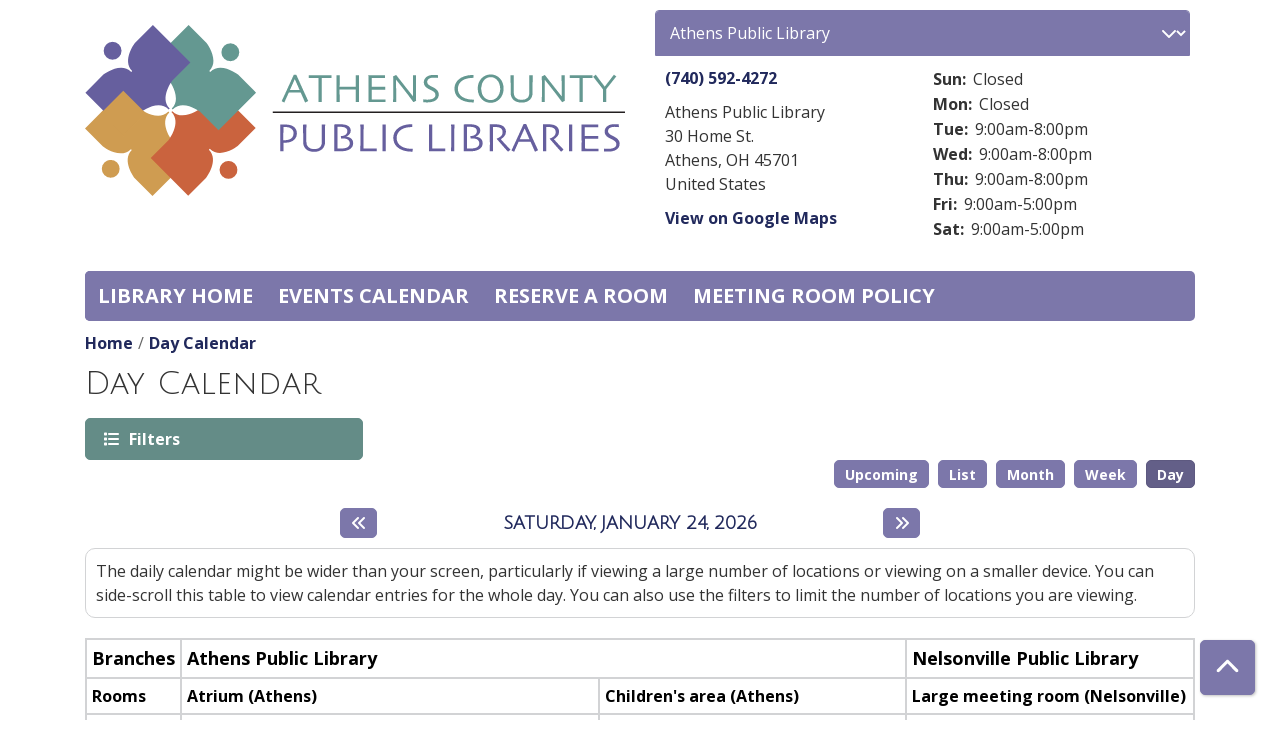

--- FILE ---
content_type: text/html; charset=UTF-8
request_url: https://events.myacpl.org/events/day?page=8
body_size: 13726
content:
<!DOCTYPE html>
<html lang="en" dir="ltr" prefix="og: https://ogp.me/ns#">
  <head>
    <meta charset="utf-8" />
<meta name="description" content="We aim to connect, engage, entertain, and encourage." />
<link rel="canonical" href="https://events.myacpl.org/events/day" />
<link rel="image_src" href="https://events.myacpl.org/themes/custom/lm_theme/logo.svg" />
<meta property="og:site_name" content="Athens County Public Libraries" />
<meta property="og:type" content="website" />
<meta property="og:url" content="https://events.myacpl.org/events/day" />
<meta property="og:title" content="Day Calendar | Athens County Public Libraries" />
<meta property="og:description" content="We aim to connect, engage, entertain, and encourage." />
<meta property="og:image" content="https://events.myacpl.org/themes/custom/lm_theme/logo.svg" />
<meta name="twitter:card" content="summary" />
<meta name="twitter:description" content="We aim to connect, engage, entertain, and encourage." />
<meta name="twitter:title" content="Day Calendar | Athens County Public Libraries" />
<meta name="twitter:image" content="https://events.myacpl.org/themes/custom/lm_theme/logo.svg" />
<meta name="Generator" content="Drupal 11 (https://www.drupal.org)" />
<meta name="MobileOptimized" content="width" />
<meta name="HandheldFriendly" content="true" />
<meta name="viewport" content="width=device-width, initial-scale=1.0" />
<link rel="icon" href="/sites/default/files/favicon.ico" type="image/vnd.microsoft.icon" />

    <title>Day Calendar | Athens County Public Libraries</title>
        <style>
      :root {
        --calendar-theme-external-link-content: "Opens\20 in\20 a\20 new\20 tab\3A \20 ";
      }
    </style>
    <link rel="stylesheet" media="all" href="/core/misc/components/progress.module.css?t9cnty" />
<link rel="stylesheet" media="all" href="/core/misc/components/ajax-progress.module.css?t9cnty" />
<link rel="stylesheet" media="all" href="/core/modules/system/css/components/align.module.css?t9cnty" />
<link rel="stylesheet" media="all" href="/core/modules/system/css/components/container-inline.module.css?t9cnty" />
<link rel="stylesheet" media="all" href="/core/modules/system/css/components/clearfix.module.css?t9cnty" />
<link rel="stylesheet" media="all" href="/core/modules/system/css/components/hidden.module.css?t9cnty" />
<link rel="stylesheet" media="all" href="/core/modules/system/css/components/js.module.css?t9cnty" />
<link rel="stylesheet" media="all" href="/modules/custom/library_calendar/lc_calendar_theme/css/base.css?t9cnty" />
<link rel="stylesheet" media="all" href="/modules/custom/library_calendar/lc_calendar_theme/css/state.css?t9cnty" />
<link rel="stylesheet" media="all" href="/modules/custom/library_calendar/lc_calendar_theme/css/components/branch-selector.css?t9cnty" />
<link rel="stylesheet" media="all" href="/modules/custom/library_calendar/lc_calendar_theme/css/components/calendar.css?t9cnty" />
<link rel="stylesheet" media="all" href="/modules/custom/library_calendar/lc_calendar_theme/css/components/date-icon.css?t9cnty" />
<link rel="stylesheet" media="all" href="/modules/custom/library_calendar/lc_calendar_theme/css/components/events.css?t9cnty" />
<link rel="stylesheet" media="all" href="/modules/custom/library_calendar/lc_calendar_theme/css/components/event-card.css?t9cnty" />
<link rel="stylesheet" media="all" href="/modules/custom/library_calendar/lc_calendar_theme/css/components/calendar-day.css?t9cnty" />
<link rel="stylesheet" media="all" href="/modules/custom/library_calendar/lc_calendar_theme/css/components/form.css?t9cnty" />
<link rel="stylesheet" media="all" href="/modules/custom/library_calendar/lc_calendar_theme/css/components/filters.css?t9cnty" />
<link rel="stylesheet" media="all" href="/modules/custom/library_calendar/lc_calendar_theme/css/components/menu-tasks.css?t9cnty" />
<link rel="stylesheet" media="all" href="/modules/custom/library_calendar/lc_core/css/extra_field.css?t9cnty" />
<link rel="stylesheet" media="all" href="/modules/contrib/office_hours/css/office_hours.css?t9cnty" />
<link rel="stylesheet" media="all" href="/themes/custom/calendar_theme/node_modules/%40fortawesome/fontawesome-free/css/all.min.css?t9cnty" />
<link rel="stylesheet" media="all" href="/themes/custom/calendar_theme/css/style?t9cnty" />

    
  </head>
    <body class="path-events path-not-content no-js" data-bs-no-jquery>
        <a href="#main-content" class="visually-hidden focusable skip-link">
      Skip to main content
    </a>
    
      <div class="dialog-off-canvas-main-canvas" data-off-canvas-main-canvas>
    
<header class="header">
      <div class="container main-container">
      <div class="row">
                  <div class="col-12 col-lg-6 branding-col">
              <div>
    
<div id="block-calendar-theme-branding" class="block block-system block-system-branding-block">
  
    
        
              
    <a class="site-logo" href="/" rel="home">
      <img src="/sites/default/files/logo.svg" alt="Homepage of Athens County Public Libraries" fetchpriority="high">
    </a>
  </div>

  </div>

          </div>
        
                  <div class="col-12 col-lg-6 header-content-col">
              <div class="header-content-container">
    
<div id="block-calendar-theme-branchselect" class="block block-lc-branch-select block-lc-branch-select-block">
  
    
      



<div class="lc-branch-select">
      <button class="button js-hours-toggle hours-toggle" type="button">
      <span class="hours-toggle__icon">Toggle Library</span> Hours    </button>
    <div class="lc-branch-select__wrapper lc-branch-select__wrapper--select">
    <div class="lc-branch-select__content-container">
      
              
        
        <div>
                              
  
  
  <div class="lc-branch-select__header js-form-item form-group js-form-type-select form-item- js-form-item- form-no-label">
      <label for="lc-branch-selector" class="visually-hidden form-label">Branch Selector</label>
        
<select name="lc-branch-selector" class="lc-branch-select__select-input form-select form-control" id="lc-branch-selector"><option value="87">Athens Public Library</option><option value="92">Chauncey Public Library</option><option value="93">Coolville Public Library</option><option value="94">Glouster Public Library</option><option value="95">Nelsonville Public Library</option><option value="96">The Plains Public Library</option><option value="116">Wells (Albany) Public Library</option></select>
        </div>


  
          
          <div class="lc-branch-select__content">
            <div>
  
      <h2><a href="/branch/athens-public-library">
            <div class="field field-container field--name-name field--type-string field--label-hidden field-item">Athens Public Library</div>
      </a></h2>
    
  

<div class="lc-branch-select__branch lc-branch-select__branch--87" data-branch="87">
  <div class="lc-branch-select__branch--hidden-region">
    
<div class="block block-layout-builder block-field-blocktaxonomy-termlc-library-branchfield-lc-branch-hours">
  
    
      
      <div class="field field-container field--name-field-lc-branch-hours field--type-office-hours field--label-hidden field-items">
              <div class="field-item"><div class="office-hours office-hours office-hours-status--open"><div class="office-hours__item"><span class="office-hours__item-slots">9:00am-5:00pm</span><span><br /></span></div></div></div>
          </div>
  
  </div>

  </div>
  <div class="lc-branch-selector-content-row">
    <div class="lc-branch-selector-content-col">
      <div>
        
<div class="block block-layout-builder block-field-blocktaxonomy-termlc-library-branchfield-lc-phone-number">
  
    
      
            <div class="field field-container field--name-field-lc-phone-number field--type-telephone field--label-hidden field-item"><a href="tel:7405924272">(740) 592-4272</a></div>
      
  </div>

<div class="block block-layout-builder block-field-blocktaxonomy-termlc-library-branchfield-lc-address">
  
    
      
            <div class="field field-container field--name-field-lc-address field--type-address field--label-hidden field-item"><p class="address" translate="no"><span class="organization">Athens Public Library</span><br>
<span class="address-line1">30 Home St.</span><br>
<span class="locality">Athens</span>, <span class="administrative-area">OH</span> <span class="postal-code">45701</span><br>
<span class="country">United States</span></p></div>
      
  </div>

<div class="block block-layout-builder block-extra-field-blocktaxonomy-termlc-library-branchmap-link">
  
    
      <a href="http://maps.google.com/?q=30%20Home%20St.%2C%2BAthens%2C%2BOH%2C%2B45701" target="_blank">View on Google Maps</a>
  </div>

<div class="block block-layout-builder block-field-blocktaxonomy-termlc-library-branchfield-lc-branch-selector-text">
  
    
      
            <div class="field field-container field--name-field-lc-branch-selector-text field--type-text-long field--label-hidden field-item">
</div>
      
  </div>

      </div>
    </div>
    <div class="lc-branch-selector-content-col">
      <div>
        
<div class="block block-layout-builder block-field-blocktaxonomy-termlc-library-branchfield-lc-branch-hours">
  
    
      
      <div class="field field-container field--name-field-lc-branch-hours field--type-office-hours field--label-hidden field-items">
              <div class="field-item"><div class="office-hours office-hours office-hours-status--open"><div class="office-hours__item"><span class="office-hours__item-label">Sun: </span><span class="office-hours__item-comments">Closed</span><span><br /></span></div><div class="office-hours__item"><span class="office-hours__item-label">Mon: </span><span class="office-hours__item-comments">Closed</span><span><br /></span></div><div class="office-hours__item"><span class="office-hours__item-label">Tue: </span><span class="office-hours__item-slots">9:00am-8:00pm</span><span><br /></span></div><div class="office-hours__item"><span class="office-hours__item-label">Wed: </span><span class="office-hours__item-slots">9:00am-8:00pm</span><span><br /></span></div><div class="office-hours__item"><span class="office-hours__item-label">Thu: </span><span class="office-hours__item-slots">9:00am-8:00pm</span><span><br /></span></div><div class="office-hours__item"><span class="office-hours__item-label">Fri: </span><span class="office-hours__item-slots">9:00am-5:00pm</span><span><br /></span></div><div class="office-hours__item"><span class="office-hours__item-label">Sat: </span><span class="office-hours__item-slots">9:00am-5:00pm</span><span><br /></span></div></div></div>
          </div>
  
  </div>

      </div>
    </div>
  </div>
</div>

</div>
<div>
  
      <h2><a href="/branch/chauncey-public-library">
            <div class="field field-container field--name-name field--type-string field--label-hidden field-item">Chauncey Public Library</div>
      </a></h2>
    
  

<div class="lc-branch-select__branch lc-branch-select__branch--92" data-branch="92">
  <div class="lc-branch-select__branch--hidden-region">
    
<div class="block block-layout-builder block-field-blocktaxonomy-termlc-library-branchfield-lc-branch-hours">
  
    
      
      <div class="field field-container field--name-field-lc-branch-hours field--type-office-hours field--label-hidden field-items">
              <div class="field-item"><div class="office-hours office-hours office-hours-status--closed"><div class="office-hours__item"><span class="office-hours__item-slots">9:00am-1:00pm</span><span><br /></span></div></div></div>
          </div>
  
  </div>

  </div>
  <div class="lc-branch-selector-content-row">
    <div class="lc-branch-selector-content-col">
      <div>
        
<div class="block block-layout-builder block-field-blocktaxonomy-termlc-library-branchfield-lc-phone-number">
  
    
      
            <div class="field field-container field--name-field-lc-phone-number field--type-telephone field--label-hidden field-item"><a href="tel:7407972512">(740) 797-2512</a></div>
      
  </div>

<div class="block block-layout-builder block-field-blocktaxonomy-termlc-library-branchfield-lc-address">
  
    
      
            <div class="field field-container field--name-field-lc-address field--type-address field--label-hidden field-item"><p class="address" translate="no"><span class="organization">Chauncey Public Library</span><br>
<span class="address-line1">29 Converse St.</span><br>
<span class="locality">Chauncey</span>, <span class="administrative-area">OH</span> <span class="postal-code">45719</span><br>
<span class="country">United States</span></p></div>
      
  </div>

<div class="block block-layout-builder block-extra-field-blocktaxonomy-termlc-library-branchmap-link">
  
    
      <a href="http://maps.google.com/?q=29%20Converse%20St.%2C%2BChauncey%2C%2BOH%2C%2B45719" target="_blank">View on Google Maps</a>
  </div>

      </div>
    </div>
    <div class="lc-branch-selector-content-col">
      <div>
        
<div class="block block-layout-builder block-field-blocktaxonomy-termlc-library-branchfield-lc-branch-hours">
  
    
      
      <div class="field field-container field--name-field-lc-branch-hours field--type-office-hours field--label-hidden field-items">
              <div class="field-item"><div class="office-hours office-hours office-hours-status--closed"><div class="office-hours__item"><span class="office-hours__item-label">Sun: </span><span class="office-hours__item-comments">Closed</span><span><br /></span></div><div class="office-hours__item"><span class="office-hours__item-label">Mon: </span><span class="office-hours__item-comments">Closed</span><span><br /></span></div><div class="office-hours__item"><span class="office-hours__item-label">Tue: </span><span class="office-hours__item-slots">10:00am-6:00pm</span><span><br /></span></div><div class="office-hours__item"><span class="office-hours__item-label">Wed: </span><span class="office-hours__item-slots">10:00am-6:00pm</span><span><br /></span></div><div class="office-hours__item"><span class="office-hours__item-label">Thu: </span><span class="office-hours__item-slots">10:00am-6:00pm</span><span><br /></span></div><div class="office-hours__item"><span class="office-hours__item-label">Fri: </span><span class="office-hours__item-slots">10:00am-6:00pm</span><span><br /></span></div><div class="office-hours__item"><span class="office-hours__item-label">Sat: </span><span class="office-hours__item-slots">9:00am-1:00pm</span><span><br /></span></div></div></div>
          </div>
  
  </div>

      </div>
    </div>
  </div>
</div>

</div>
<div>
  
      <h2><a href="/branch/coolville-public-library">
            <div class="field field-container field--name-name field--type-string field--label-hidden field-item">Coolville Public Library</div>
      </a></h2>
    
  

<div class="lc-branch-select__branch lc-branch-select__branch--93" data-branch="93">
  <div class="lc-branch-select__branch--hidden-region">
    
<div class="block block-layout-builder block-field-blocktaxonomy-termlc-library-branchfield-lc-branch-hours">
  
    
      
      <div class="field field-container field--name-field-lc-branch-hours field--type-office-hours field--label-hidden field-items">
              <div class="field-item"><div class="office-hours office-hours office-hours-status--closed"><div class="office-hours__item"><span class="office-hours__item-comments">Closed</span><span><br /></span></div></div></div>
          </div>
  
  </div>

  </div>
  <div class="lc-branch-selector-content-row">
    <div class="lc-branch-selector-content-col">
      <div>
        
<div class="block block-layout-builder block-field-blocktaxonomy-termlc-library-branchfield-lc-phone-number">
  
    
      
            <div class="field field-container field--name-field-lc-phone-number field--type-telephone field--label-hidden field-item"><a href="tel:7407376036">(740) 737-6036</a></div>
      
  </div>

<div class="block block-layout-builder block-field-blocktaxonomy-termlc-library-branchfield-lc-address">
  
    
      
            <div class="field field-container field--name-field-lc-address field--type-address field--label-hidden field-item"><p class="address" translate="no"><span class="organization">Coolville Public Library</span><br>
<span class="address-line1">26401 Main St.</span><br>
<span class="locality">Coolville</span>, <span class="administrative-area">OH</span> <span class="postal-code">45723</span><br>
<span class="country">United States</span></p></div>
      
  </div>

<div class="block block-layout-builder block-extra-field-blocktaxonomy-termlc-library-branchmap-link">
  
    
      <a href="http://maps.google.com/?q=26401%20Main%20St.%2C%2BCoolville%2C%2BOH%2C%2B45723" target="_blank">View on Google Maps</a>
  </div>

      </div>
    </div>
    <div class="lc-branch-selector-content-col">
      <div>
        
<div class="block block-layout-builder block-field-blocktaxonomy-termlc-library-branchfield-lc-branch-hours">
  
    
      
      <div class="field field-container field--name-field-lc-branch-hours field--type-office-hours field--label-hidden field-items">
              <div class="field-item"><div class="office-hours office-hours office-hours-status--closed"><div class="office-hours__item"><span class="office-hours__item-label">Sun: </span><span class="office-hours__item-comments">Closed</span><span><br /></span></div><div class="office-hours__item"><span class="office-hours__item-label">Mon: </span><span class="office-hours__item-comments">Closed</span><span><br /></span></div><div class="office-hours__item"><span class="office-hours__item-label">Tue: </span><span class="office-hours__item-slots">10:00am-6:00pm</span><span><br /></span></div><div class="office-hours__item"><span class="office-hours__item-label">Wed: </span><span class="office-hours__item-slots">10:00am-6:00pm</span><span><br /></span></div><div class="office-hours__item"><span class="office-hours__item-label">Thu: </span><span class="office-hours__item-slots">10:00am-6:00pm</span><span><br /></span></div><div class="office-hours__item"><span class="office-hours__item-label">Fri: </span><span class="office-hours__item-slots">9:00am-5:00pm</span><span><br /></span></div><div class="office-hours__item"><span class="office-hours__item-label">Sat: </span><span class="office-hours__item-comments">Closed</span><span><br /></span></div></div></div>
          </div>
  
  </div>

      </div>
    </div>
  </div>
</div>

</div>
<div>
  
      <h2><a href="/branch/glouster-public-library">
            <div class="field field-container field--name-name field--type-string field--label-hidden field-item">Glouster Public Library</div>
      </a></h2>
    
  

<div class="lc-branch-select__branch lc-branch-select__branch--94" data-branch="94">
  <div class="lc-branch-select__branch--hidden-region">
    
<div class="block block-layout-builder block-field-blocktaxonomy-termlc-library-branchfield-lc-branch-hours">
  
    
      
      <div class="field field-container field--name-field-lc-branch-hours field--type-office-hours field--label-hidden field-items">
              <div class="field-item"><div class="office-hours office-hours office-hours-status--closed"><div class="office-hours__item"><span class="office-hours__item-slots">9:00am-1:00pm</span><span><br /></span></div></div></div>
          </div>
  
  </div>

  </div>
  <div class="lc-branch-selector-content-row">
    <div class="lc-branch-selector-content-col">
      <div>
        
<div class="block block-layout-builder block-field-blocktaxonomy-termlc-library-branchfield-lc-phone-number">
  
    
      
            <div class="field field-container field--name-field-lc-phone-number field--type-telephone field--label-hidden field-item"><a href="tel:7407376034">(740) 737-6034</a></div>
      
  </div>

<div class="block block-layout-builder block-field-blocktaxonomy-termlc-library-branchfield-lc-address">
  
    
      
            <div class="field field-container field--name-field-lc-address field--type-address field--label-hidden field-item"><p class="address" translate="no"><span class="organization">Glouster Public Library</span><br>
<span class="address-line1">20 Toledo St.</span><br>
<span class="locality">Glouster</span>, <span class="administrative-area">OH</span> <span class="postal-code">45732</span><br>
<span class="country">United States</span></p></div>
      
  </div>

<div class="block block-layout-builder block-extra-field-blocktaxonomy-termlc-library-branchmap-link">
  
    
      <a href="http://maps.google.com/?q=20%20Toledo%20St.%2C%2BGlouster%2C%2BOH%2C%2B45732" target="_blank">View on Google Maps</a>
  </div>

      </div>
    </div>
    <div class="lc-branch-selector-content-col">
      <div>
        
<div class="block block-layout-builder block-field-blocktaxonomy-termlc-library-branchfield-lc-branch-hours">
  
    
      
      <div class="field field-container field--name-field-lc-branch-hours field--type-office-hours field--label-hidden field-items">
              <div class="field-item"><div class="office-hours office-hours office-hours-status--closed"><div class="office-hours__item"><span class="office-hours__item-label">Sun: </span><span class="office-hours__item-comments">Closed</span><span><br /></span></div><div class="office-hours__item"><span class="office-hours__item-label">Mon: </span><span class="office-hours__item-comments">Closed</span><span><br /></span></div><div class="office-hours__item"><span class="office-hours__item-label">Tue: </span><span class="office-hours__item-slots">10:00am-6:00pm</span><span><br /></span></div><div class="office-hours__item"><span class="office-hours__item-label">Wed: </span><span class="office-hours__item-slots">10:00am-6:00pm</span><span><br /></span></div><div class="office-hours__item"><span class="office-hours__item-label">Thu: </span><span class="office-hours__item-slots">10:00am-6:00pm</span><span><br /></span></div><div class="office-hours__item"><span class="office-hours__item-label">Fri: </span><span class="office-hours__item-slots">9:00am-5:00pm</span><span><br /></span></div><div class="office-hours__item"><span class="office-hours__item-label">Sat: </span><span class="office-hours__item-slots">9:00am-1:00pm</span><span><br /></span></div></div></div>
          </div>
  
  </div>

      </div>
    </div>
  </div>
</div>

</div>
<div>
  
      <h2><a href="/branch/nelsonville-public-library">
            <div class="field field-container field--name-name field--type-string field--label-hidden field-item">Nelsonville Public Library</div>
      </a></h2>
    
  

<div class="lc-branch-select__branch lc-branch-select__branch--95" data-branch="95">
  <div class="lc-branch-select__branch--hidden-region">
    
<div class="block block-layout-builder block-field-blocktaxonomy-termlc-library-branchfield-lc-branch-hours">
  
    
      
      <div class="field field-container field--name-field-lc-branch-hours field--type-office-hours field--label-hidden field-items">
              <div class="field-item"><div class="office-hours office-hours office-hours-status--closed"><div class="office-hours__item"><span class="office-hours__item-slots">9:00am-1:00pm</span><span><br /></span></div></div></div>
          </div>
  
  </div>

  </div>
  <div class="lc-branch-selector-content-row">
    <div class="lc-branch-selector-content-col">
      <div>
        
<div class="block block-layout-builder block-field-blocktaxonomy-termlc-library-branchfield-lc-phone-number">
  
    
      
            <div class="field field-container field--name-field-lc-phone-number field--type-telephone field--label-hidden field-item"><a href="tel:7407532118">(740) 753-2118</a></div>
      
  </div>

<div class="block block-layout-builder block-field-blocktaxonomy-termlc-library-branchfield-lc-address">
  
    
      
            <div class="field field-container field--name-field-lc-address field--type-address field--label-hidden field-item"><p class="address" translate="no"><span class="organization">Nelsonville Public Library</span><br>
<span class="address-line1">95 W. Washington St.</span><br>
<span class="locality">Nelsonville</span>, <span class="administrative-area">OH</span> <span class="postal-code">45764</span><br>
<span class="country">United States</span></p></div>
      
  </div>

<div class="block block-layout-builder block-extra-field-blocktaxonomy-termlc-library-branchmap-link">
  
    
      <a href="http://maps.google.com/?q=95%20W.%20Washington%20St.%2C%2BNelsonville%2C%2BOH%2C%2B45764" target="_blank">View on Google Maps</a>
  </div>

      </div>
    </div>
    <div class="lc-branch-selector-content-col">
      <div>
        
<div class="block block-layout-builder block-field-blocktaxonomy-termlc-library-branchfield-lc-branch-hours">
  
    
      
      <div class="field field-container field--name-field-lc-branch-hours field--type-office-hours field--label-hidden field-items">
              <div class="field-item"><div class="office-hours office-hours office-hours-status--closed"><div class="office-hours__item"><span class="office-hours__item-label">Sun: </span><span class="office-hours__item-comments">Closed</span><span><br /></span></div><div class="office-hours__item"><span class="office-hours__item-label">Mon: </span><span class="office-hours__item-comments">Closed</span><span><br /></span></div><div class="office-hours__item"><span class="office-hours__item-label">Tue: </span><span class="office-hours__item-slots">10:00am-6:00pm</span><span><br /></span></div><div class="office-hours__item"><span class="office-hours__item-label">Wed: </span><span class="office-hours__item-slots">10:00am-6:00pm</span><span><br /></span></div><div class="office-hours__item"><span class="office-hours__item-label">Thu: </span><span class="office-hours__item-slots">10:00am-6:00pm</span><span><br /></span></div><div class="office-hours__item"><span class="office-hours__item-label">Fri: </span><span class="office-hours__item-slots">9:00am-5:00pm</span><span><br /></span></div><div class="office-hours__item"><span class="office-hours__item-label">Sat: </span><span class="office-hours__item-slots">9:00am-1:00pm</span><span><br /></span></div></div></div>
          </div>
  
  </div>

      </div>
    </div>
  </div>
</div>

</div>
<div>
  
      <h2><a href="/branch/plains-public-library">
            <div class="field field-container field--name-name field--type-string field--label-hidden field-item">The Plains Public Library</div>
      </a></h2>
    
  

<div class="lc-branch-select__branch lc-branch-select__branch--96" data-branch="96">
  <div class="lc-branch-select__branch--hidden-region">
    
<div class="block block-layout-builder block-field-blocktaxonomy-termlc-library-branchfield-lc-branch-hours">
  
    
      
      <div class="field field-container field--name-field-lc-branch-hours field--type-office-hours field--label-hidden field-items">
              <div class="field-item"><div class="office-hours office-hours office-hours-status--closed"><div class="office-hours__item"><span class="office-hours__item-slots">9:00am-1:00pm</span><span><br /></span></div></div></div>
          </div>
  
  </div>

  </div>
  <div class="lc-branch-selector-content-row">
    <div class="lc-branch-selector-content-col">
      <div>
        
<div class="block block-layout-builder block-field-blocktaxonomy-termlc-library-branchfield-lc-phone-number">
  
    
      
            <div class="field field-container field--name-field-lc-phone-number field--type-telephone field--label-hidden field-item"><a href="tel:7407974579">(740) 797-4579</a></div>
      
  </div>

<div class="block block-layout-builder block-field-blocktaxonomy-termlc-library-branchfield-lc-address">
  
    
      
            <div class="field field-container field--name-field-lc-address field--type-address field--label-hidden field-item"><p class="address" translate="no"><span class="organization">The Plains Public Library</span><br>
<span class="address-line1"> 14 S. Plains Road </span><br>
<span class="locality">The Plains</span>, <span class="administrative-area">OH</span> <span class="postal-code">45780</span><br>
<span class="country">United States</span></p></div>
      
  </div>

<div class="block block-layout-builder block-extra-field-blocktaxonomy-termlc-library-branchmap-link">
  
    
      <a href="http://maps.google.com/?q=%2014%20S.%20Plains%20Road%20%2C%2BThe%20Plains%2C%2BOH%2C%2B45780" target="_blank">View on Google Maps</a>
  </div>

      </div>
    </div>
    <div class="lc-branch-selector-content-col">
      <div>
        
<div class="block block-layout-builder block-field-blocktaxonomy-termlc-library-branchfield-lc-branch-hours">
  
    
      
      <div class="field field-container field--name-field-lc-branch-hours field--type-office-hours field--label-hidden field-items">
              <div class="field-item"><div class="office-hours office-hours office-hours-status--closed"><div class="office-hours__item"><span class="office-hours__item-label">Sun: </span><span class="office-hours__item-comments">Closed</span><span><br /></span></div><div class="office-hours__item"><span class="office-hours__item-label">Mon: </span><span class="office-hours__item-comments">Closed</span><span><br /></span></div><div class="office-hours__item"><span class="office-hours__item-label">Tue: </span><span class="office-hours__item-slots">10:00am-6:00pm</span><span><br /></span></div><div class="office-hours__item"><span class="office-hours__item-label">Wed: </span><span class="office-hours__item-slots">10:00am-6:00pm</span><span><br /></span></div><div class="office-hours__item"><span class="office-hours__item-label">Thu: </span><span class="office-hours__item-slots">10:00am-6:00pm</span><span><br /></span></div><div class="office-hours__item"><span class="office-hours__item-label">Fri: </span><span class="office-hours__item-slots">9:00am-5:00pm</span><span><br /></span></div><div class="office-hours__item"><span class="office-hours__item-label">Sat: </span><span class="office-hours__item-slots">9:00am-1:00pm</span><span><br /></span></div></div></div>
          </div>
  
  </div>

      </div>
    </div>
  </div>
</div>

</div>
<div>
  
      <h2><a href="/branch/wells-albany-public-library">
            <div class="field field-container field--name-name field--type-string field--label-hidden field-item">Wells (Albany) Public Library</div>
      </a></h2>
    
  

<div class="lc-branch-select__branch lc-branch-select__branch--116" data-branch="116">
  <div class="lc-branch-select__branch--hidden-region">
    
<div class="block block-layout-builder block-field-blocktaxonomy-termlc-library-branchfield-lc-branch-hours">
  
    
      
      <div class="field field-container field--name-field-lc-branch-hours field--type-office-hours field--label-hidden field-items">
              <div class="field-item"><div class="office-hours office-hours office-hours-status--closed"><div class="office-hours__item"><span class="office-hours__item-slots">9:00am-1:00pm</span><span><br /></span></div></div></div>
          </div>
  
  </div>

  </div>
  <div class="lc-branch-selector-content-row">
    <div class="lc-branch-selector-content-col">
      <div>
        
<div class="block block-layout-builder block-field-blocktaxonomy-termlc-library-branchfield-lc-phone-number">
  
    
      
            <div class="field field-container field--name-field-lc-phone-number field--type-telephone field--label-hidden field-item"><a href="tel:7407376030">(740) 737-6030</a></div>
      
  </div>

<div class="block block-layout-builder block-field-blocktaxonomy-termlc-library-branchfield-lc-address">
  
    
      
            <div class="field field-container field--name-field-lc-address field--type-address field--label-hidden field-item"><p class="address" translate="no"><span class="organization">Wells (Albany) Public Library</span><br>
<span class="address-line1"> 5200 Washington Road </span><br>
<span class="locality">Albany</span>, <span class="administrative-area">OH</span> <span class="postal-code">45710</span><br>
<span class="country">United States</span></p></div>
      
  </div>

<div class="block block-layout-builder block-extra-field-blocktaxonomy-termlc-library-branchmap-link">
  
    
      <a href="http://maps.google.com/?q=%205200%20Washington%20Road%20%2C%2BAlbany%2C%2BOH%2C%2B45710" target="_blank">View on Google Maps</a>
  </div>

      </div>
    </div>
    <div class="lc-branch-selector-content-col">
      <div>
        
<div class="block block-layout-builder block-field-blocktaxonomy-termlc-library-branchfield-lc-branch-hours">
  
    
      
      <div class="field field-container field--name-field-lc-branch-hours field--type-office-hours field--label-hidden field-items">
              <div class="field-item"><div class="office-hours office-hours office-hours-status--closed"><div class="office-hours__item"><span class="office-hours__item-label">Sun: </span><span class="office-hours__item-comments">Closed</span><span><br /></span></div><div class="office-hours__item"><span class="office-hours__item-label">Mon: </span><span class="office-hours__item-comments">Closed</span><span><br /></span></div><div class="office-hours__item"><span class="office-hours__item-label">Tue: </span><span class="office-hours__item-slots">10:00am-6:00pm</span><span><br /></span></div><div class="office-hours__item"><span class="office-hours__item-label">Wed: </span><span class="office-hours__item-slots">10:00am-6:00pm</span><span><br /></span></div><div class="office-hours__item"><span class="office-hours__item-label">Thu: </span><span class="office-hours__item-slots">10:00am-6:00pm</span><span><br /></span></div><div class="office-hours__item"><span class="office-hours__item-label">Fri: </span><span class="office-hours__item-slots">10:00am-6:00pm</span><span><br /></span></div><div class="office-hours__item"><span class="office-hours__item-label">Sat: </span><span class="office-hours__item-slots">9:00am-1:00pm</span><span><br /></span></div></div></div>
          </div>
  
  </div>

      </div>
    </div>
  </div>
</div>

</div>

          </div>
        </div>
          </div>
  </div>
</div>

  </div>

  </div>

          </div>
              </div>
    </div>
  
    <div>
    
<div class="container main-container">
  <a href="#block-calendar-theme-main-menu-skip-link" class="visually-hidden focusable skip-link">
    Skip navigation
  </a>

  <nav id="block-calendar-theme-main-menu" class="navbar navbar-expand-lg" role="navigation" aria-labelledby="block-calendar-theme-main-menu-heading">
    <div class="container-fluid px-lg-0">
                                
      <h2 class="visually-hidden" id="block-calendar-theme-main-menu-heading">Main navigation</h2>
      

            <button aria-controls="block-calendar-theme-main-menu-collapse" aria-expanded="false" class="navbar-toggler" data-bs-target="#block-calendar-theme-main-menu-collapse" data-bs-toggle="collapse" type="button">
        <i class="fas fa-bars"></i>

        <span class="visually-hidden">
          Toggle        </span>

        Main Menu      </button>

      <div class="collapse navbar-collapse mt-2 mt-lg-0" id="block-calendar-theme-main-menu-collapse">
                  
              <ul class="nav navbar-nav">
              
      
      <li class="nav-item">
        <a href="https://www.myacpl.org" class="nav-link">Library home</a>
              </li>
          
      
      <li class="nav-item">
        <a href="/events/month" class="nav-link" data-drupal-link-system-path="events/month">Events Calendar</a>
              </li>
          
      
      <li class="nav-item">
        <a href="https://www.myacpl.org/about/policies/meetings/" class="nav-link">Reserve a Room</a>
              </li>
          
      
      <li class="nav-item">
        <a href="https://www.myacpl.org/about/policies/public-meeting-space-policy/" class="nav-link">Meeting room policy</a>
              </li>
        </ul>
  


              </div>
    </div>
  </nav>
  <a id="block-calendar-theme-main-menu-skip-link" tabindex="-1"></a>
</div>

  </div>

</header>

<main role="main" class="content-container container main-container">
  <a id="main-content" tabindex="-1"></a>

    <div>
    <div data-drupal-messages-fallback class="hidden"></div>

<div id="block-calendar-theme-breadcrumbs" class="block block-system block-system-breadcrumb-block">
  
    
        <nav role="navigation" aria-label="Breadcrumb">
    <ol class="breadcrumb">
          <li class="breadcrumb-item">
        <a href="/">Home</a>
      </li>
          <li class="breadcrumb-item">
        <a href="/events/day">Day Calendar</a>
      </li>
        </ol>
  </nav>

  </div>

<div id="block-calendar-theme-page-title" class="block block-core block-page-title-block">
  
    
      
  <h1 class="mb-4">Day Calendar</h1>


  </div>

<div id="block-calendar-theme-content" class="block block-system block-system-main-block">
  
    
      <form class="lc-form lc-form--calendar-filters lc-form--has-filters clearfix" data-drupal-selector="lc-calendar-filter-form" action="/events/day?page=8" method="post" id="lc-calendar-filter-form" accept-charset="UTF-8">
  <div class="lc-form__header js-form-wrapper form-wrapper" data-drupal-selector="edit-header" id="edit-header"><a href="#" class="button js-lc-form__toggle--filter lc-form__toggle lc-form__toggle--filter" data-drupal-selector="edit-menu-toggle"><span class="visually-hidden" data-drupal-selector="edit-0">Toggle</span>
Filters</a>
</div>
<div class="collapsed lc-form__filters js-form-wrapper form-wrapper" data-drupal-selector="edit-filters" id="edit-filters"><div class="lc-form__filters-container js-form-wrapper form-wrapper" data-drupal-selector="edit-container" id="edit-container"><div class="js-form-item form-group js-form-type-textfield form-item-keywords js-form-item-keywords">
      <label for="edit-keywords" class="form-label">Keyword Search</label>
        
<input data-drupal-selector="edit-keywords" type="text" id="edit-keywords" name="keywords" value="" size="60" maxlength="128" class="form-text form-control" />

        </div>
<details class="color-coding js-form-wrapper form-wrapper" data-drupal-selector="edit-age-groups" id="edit-age-groups" open="open">
  <summary role="button" aria-controls="edit-age-groups" aria-expanded="true">Age Group</summary><fieldset data-drupal-selector="edit-age-groups" id="edit-age-groups--2--wrapper" class="fieldgroup form-composite js-form-item form-item js-form-wrapper form-wrapper">
      <legend>
    <span class="visually-hidden fieldset-legend">Age Group</span>
  </legend>
  <div class="fieldset-wrapper">
            <div id="edit-age-groups--2" class="form-checkboxes"><div id="age-groups-99" data-current="99" data-parent="0" style="--color: #cf9c51;" class="lc-checkbox-wrapper lc-checkbox-wrapper--preschool lc-checkbox-wrapper--tid-99 lc-checkbox-wrapper--depth-0 js-form-item form-group js-form-type-checkbox form-item-age-groups-99 js-form-item-age-groups-99 form-check">
        
<input data-drupal-selector="edit-age-groups-99" type="checkbox" id="edit-age-groups-99" name="age_groups[99]" value="99" class="form-checkbox form-check-input" />

        <label for="edit-age-groups-99" class="option form-check-label form-label">Preschool</label>
      </div>
<div id="age-groups-73" data-current="73" data-parent="0" style="--color: #ca633e;" class="lc-checkbox-wrapper lc-checkbox-wrapper--babies-and-toddlers lc-checkbox-wrapper--tid-73 lc-checkbox-wrapper--depth-0 js-form-item form-group js-form-type-checkbox form-item-age-groups-73 js-form-item-age-groups-73 form-check">
        
<input data-drupal-selector="edit-age-groups-73" type="checkbox" id="edit-age-groups-73" name="age_groups[73]" value="73" class="form-checkbox form-check-input" />

        <label for="edit-age-groups-73" class="option form-check-label form-label">Babies and Toddlers</label>
      </div>
<div id="age-groups-74" data-current="74" data-parent="0" style="--color: #984547;" class="lc-checkbox-wrapper lc-checkbox-wrapper--kids lc-checkbox-wrapper--tid-74 lc-checkbox-wrapper--depth-0 js-form-item form-group js-form-type-checkbox form-item-age-groups-74 js-form-item-age-groups-74 form-check">
        
<input data-drupal-selector="edit-age-groups-74" type="checkbox" id="edit-age-groups-74" name="age_groups[74]" value="74" class="form-checkbox form-check-input" />

        <label for="edit-age-groups-74" class="option form-check-label form-label">Kids</label>
      </div>
<div id="age-groups-75" data-current="75" data-parent="0" style="--color: #8ea4d2;" class="lc-checkbox-wrapper lc-checkbox-wrapper--teens lc-checkbox-wrapper--tid-75 lc-checkbox-wrapper--depth-0 js-form-item form-group js-form-type-checkbox form-item-age-groups-75 js-form-item-age-groups-75 form-check">
        
<input data-drupal-selector="edit-age-groups-75" type="checkbox" id="edit-age-groups-75" name="age_groups[75]" value="75" class="form-checkbox form-check-input" />

        <label for="edit-age-groups-75" class="option form-check-label form-label">Teens</label>
      </div>
<div id="age-groups-100" data-current="100" data-parent="0" style="--color: #5e75c7;" class="lc-checkbox-wrapper lc-checkbox-wrapper--college-students lc-checkbox-wrapper--tid-100 lc-checkbox-wrapper--depth-0 js-form-item form-group js-form-type-checkbox form-item-age-groups-100 js-form-item-age-groups-100 form-check">
        
<input data-drupal-selector="edit-age-groups-100" type="checkbox" id="edit-age-groups-100" name="age_groups[100]" value="100" class="form-checkbox form-check-input" />

        <label for="edit-age-groups-100" class="option form-check-label form-label">College Students</label>
      </div>
<div id="age-groups-76" data-current="76" data-parent="0" style="--color: #21295c;" class="lc-checkbox-wrapper lc-checkbox-wrapper--adults lc-checkbox-wrapper--tid-76 lc-checkbox-wrapper--depth-0 js-form-item form-group js-form-type-checkbox form-item-age-groups-76 js-form-item-age-groups-76 form-check">
        
<input data-drupal-selector="edit-age-groups-76" type="checkbox" id="edit-age-groups-76" name="age_groups[76]" value="76" class="form-checkbox form-check-input" />

        <label for="edit-age-groups-76" class="option form-check-label form-label">Adults</label>
      </div>
<div id="age-groups-97" data-current="97" data-parent="0" style="--color: #665e9e;" class="lc-checkbox-wrapper lc-checkbox-wrapper--_0 lc-checkbox-wrapper--tid-97 lc-checkbox-wrapper--depth-0 js-form-item form-group js-form-type-checkbox form-item-age-groups-97 js-form-item-age-groups-97 form-check">
        
<input data-drupal-selector="edit-age-groups-97" type="checkbox" id="edit-age-groups-97" name="age_groups[97]" value="97" class="form-checkbox form-check-input" />

        <label for="edit-age-groups-97" class="option form-check-label form-label">50+</label>
      </div>
<div id="age-groups-98" data-current="98" data-parent="0" style="--color: #649891;" class="lc-checkbox-wrapper lc-checkbox-wrapper--families lc-checkbox-wrapper--tid-98 lc-checkbox-wrapper--depth-0 js-form-item form-group js-form-type-checkbox form-item-age-groups-98 js-form-item-age-groups-98 form-check">
        
<input data-drupal-selector="edit-age-groups-98" type="checkbox" id="edit-age-groups-98" name="age_groups[98]" value="98" class="form-checkbox form-check-input" />

        <label for="edit-age-groups-98" class="option form-check-label form-label">Families</label>
      </div>
<div id="age-groups-77" data-current="77" data-parent="0" style="--color: #397367;" class="lc-checkbox-wrapper lc-checkbox-wrapper--all-ages lc-checkbox-wrapper--tid-77 lc-checkbox-wrapper--depth-0 js-form-item form-group js-form-type-checkbox form-item-age-groups-77 js-form-item-age-groups-77 form-check">
        
<input data-drupal-selector="edit-age-groups-77" type="checkbox" id="edit-age-groups-77" name="age_groups[77]" value="77" class="form-checkbox form-check-input" />

        <label for="edit-age-groups-77" class="option form-check-label form-label">All Ages</label>
      </div>
</div>

              </div>
</fieldset>

  
</details>
<details data-drupal-selector="edit-program-types" id="edit-program-types" class="js-form-wrapper form-wrapper">
  <summary role="button" aria-controls="edit-program-types" aria-expanded="false">Program Type</summary><fieldset data-drupal-selector="edit-program-types" id="edit-program-types--2--wrapper" class="fieldgroup form-composite js-form-item form-item js-form-wrapper form-wrapper">
      <legend>
    <span class="visually-hidden fieldset-legend">Program Type</span>
  </legend>
  <div class="fieldset-wrapper">
            <div id="edit-program-types--2" class="form-checkboxes"><div id="program-types-15" data-current="15" data-parent="0" style="" class="lc-checkbox-wrapper lc-checkbox-wrapper--arts--creativity lc-checkbox-wrapper--tid-15 lc-checkbox-wrapper--depth-0 js-form-item form-group js-form-type-checkbox form-item-program-types-15 js-form-item-program-types-15 form-check">
        
<input data-drupal-selector="edit-program-types-15" type="checkbox" id="edit-program-types-15" name="program_types[15]" value="15" class="form-checkbox form-check-input" />

        <label for="edit-program-types-15" class="option form-check-label form-label">Arts &amp; Creativity</label>
      </div>
<div id="program-types-16" data-current="16" data-parent="0" style="" class="lc-checkbox-wrapper lc-checkbox-wrapper--book-discussion---literary-reading lc-checkbox-wrapper--tid-16 lc-checkbox-wrapper--depth-0 js-form-item form-group js-form-type-checkbox form-item-program-types-16 js-form-item-program-types-16 form-check">
        
<input data-drupal-selector="edit-program-types-16" type="checkbox" id="edit-program-types-16" name="program_types[16]" value="16" class="form-checkbox form-check-input" />

        <label for="edit-program-types-16" class="option form-check-label form-label">Book Discussion / Literary Reading</label>
      </div>
<div id="program-types-19" data-current="19" data-parent="0" style="" class="lc-checkbox-wrapper lc-checkbox-wrapper--book-sale lc-checkbox-wrapper--tid-19 lc-checkbox-wrapper--depth-0 js-form-item form-group js-form-type-checkbox form-item-program-types-19 js-form-item-program-types-19 form-check">
        
<input data-drupal-selector="edit-program-types-19" type="checkbox" id="edit-program-types-19" name="program_types[19]" value="19" class="form-checkbox form-check-input" />

        <label for="edit-program-types-19" class="option form-check-label form-label">Book Sale</label>
      </div>
<div id="program-types-91" data-current="91" data-parent="0" style="" class="lc-checkbox-wrapper lc-checkbox-wrapper--celebration lc-checkbox-wrapper--tid-91 lc-checkbox-wrapper--depth-0 js-form-item form-group js-form-type-checkbox form-item-program-types-91 js-form-item-program-types-91 form-check">
        
<input data-drupal-selector="edit-program-types-91" type="checkbox" id="edit-program-types-91" name="program_types[91]" value="91" class="form-checkbox form-check-input" />

        <label for="edit-program-types-91" class="option form-check-label form-label">Celebration</label>
      </div>
<div id="program-types-101" data-current="101" data-parent="0" style="" class="lc-checkbox-wrapper lc-checkbox-wrapper--class---workshop lc-checkbox-wrapper--tid-101 lc-checkbox-wrapper--depth-0 js-form-item form-group js-form-type-checkbox form-item-program-types-101 js-form-item-program-types-101 form-check">
        
<input data-drupal-selector="edit-program-types-101" type="checkbox" id="edit-program-types-101" name="program_types[101]" value="101" class="form-checkbox form-check-input" />

        <label for="edit-program-types-101" class="option form-check-label form-label">Class / Workshop</label>
      </div>
<div id="program-types-22" data-current="22" data-parent="0" style="" class="lc-checkbox-wrapper lc-checkbox-wrapper--exhibit lc-checkbox-wrapper--tid-22 lc-checkbox-wrapper--depth-0 js-form-item form-group js-form-type-checkbox form-item-program-types-22 js-form-item-program-types-22 form-check">
        
<input data-drupal-selector="edit-program-types-22" type="checkbox" id="edit-program-types-22" name="program_types[22]" value="22" class="form-checkbox form-check-input" />

        <label for="edit-program-types-22" class="option form-check-label form-label">Exhibit</label>
      </div>
<div id="program-types-18" data-current="18" data-parent="0" style="" class="lc-checkbox-wrapper lc-checkbox-wrapper--film---video-screening lc-checkbox-wrapper--tid-18 lc-checkbox-wrapper--depth-0 js-form-item form-group js-form-type-checkbox form-item-program-types-18 js-form-item-program-types-18 form-check">
        
<input data-drupal-selector="edit-program-types-18" type="checkbox" id="edit-program-types-18" name="program_types[18]" value="18" class="form-checkbox form-check-input" />

        <label for="edit-program-types-18" class="option form-check-label form-label">Film / Video Screening</label>
      </div>
<div id="program-types-103" data-current="103" data-parent="0" style="" class="lc-checkbox-wrapper lc-checkbox-wrapper--food lc-checkbox-wrapper--tid-103 lc-checkbox-wrapper--depth-0 js-form-item form-group js-form-type-checkbox form-item-program-types-103 js-form-item-program-types-103 form-check">
        
<input data-drupal-selector="edit-program-types-103" type="checkbox" id="edit-program-types-103" name="program_types[103]" value="103" class="form-checkbox form-check-input" />

        <label for="edit-program-types-103" class="option form-check-label form-label">Food</label>
      </div>
<div id="program-types-104" data-current="104" data-parent="0" style="" class="lc-checkbox-wrapper lc-checkbox-wrapper--games---gaming lc-checkbox-wrapper--tid-104 lc-checkbox-wrapper--depth-0 js-form-item form-group js-form-type-checkbox form-item-program-types-104 js-form-item-program-types-104 form-check">
        
<input data-drupal-selector="edit-program-types-104" type="checkbox" id="edit-program-types-104" name="program_types[104]" value="104" class="form-checkbox form-check-input" />

        <label for="edit-program-types-104" class="option form-check-label form-label">Games / Gaming</label>
      </div>
<div id="program-types-17" data-current="17" data-parent="0" style="" class="lc-checkbox-wrapper lc-checkbox-wrapper--health--wellness lc-checkbox-wrapper--tid-17 lc-checkbox-wrapper--depth-0 js-form-item form-group js-form-type-checkbox form-item-program-types-17 js-form-item-program-types-17 form-check">
        
<input data-drupal-selector="edit-program-types-17" type="checkbox" id="edit-program-types-17" name="program_types[17]" value="17" class="form-checkbox form-check-input" />

        <label for="edit-program-types-17" class="option form-check-label form-label">Health &amp; Wellness</label>
      </div>
<div id="program-types-105" data-current="105" data-parent="0" style="" class="lc-checkbox-wrapper lc-checkbox-wrapper--history--genealogy lc-checkbox-wrapper--tid-105 lc-checkbox-wrapper--depth-0 js-form-item form-group js-form-type-checkbox form-item-program-types-105 js-form-item-program-types-105 form-check">
        
<input data-drupal-selector="edit-program-types-105" type="checkbox" id="edit-program-types-105" name="program_types[105]" value="105" class="form-checkbox form-check-input" />

        <label for="edit-program-types-105" class="option form-check-label form-label">History &amp; Genealogy</label>
      </div>
<div id="program-types-106" data-current="106" data-parent="0" style="" class="lc-checkbox-wrapper lc-checkbox-wrapper--library-outreach lc-checkbox-wrapper--tid-106 lc-checkbox-wrapper--depth-0 js-form-item form-group js-form-type-checkbox form-item-program-types-106 js-form-item-program-types-106 form-check">
        
<input data-drupal-selector="edit-program-types-106" type="checkbox" id="edit-program-types-106" name="program_types[106]" value="106" class="form-checkbox form-check-input" />

        <label for="edit-program-types-106" class="option form-check-label form-label">Library Outreach</label>
      </div>
<div id="program-types-188" data-current="188" data-parent="0" style="" class="lc-checkbox-wrapper lc-checkbox-wrapper--performance lc-checkbox-wrapper--tid-188 lc-checkbox-wrapper--depth-0 js-form-item form-group js-form-type-checkbox form-item-program-types-188 js-form-item-program-types-188 form-check">
        
<input data-drupal-selector="edit-program-types-188" type="checkbox" id="edit-program-types-188" name="program_types[188]" value="188" class="form-checkbox form-check-input" />

        <label for="edit-program-types-188" class="option form-check-label form-label">Performance</label>
      </div>
<div id="program-types-107" data-current="107" data-parent="0" style="" class="lc-checkbox-wrapper lc-checkbox-wrapper--public-meeting lc-checkbox-wrapper--tid-107 lc-checkbox-wrapper--depth-0 js-form-item form-group js-form-type-checkbox form-item-program-types-107 js-form-item-program-types-107 form-check">
        
<input data-drupal-selector="edit-program-types-107" type="checkbox" id="edit-program-types-107" name="program_types[107]" value="107" class="form-checkbox form-check-input" />

        <label for="edit-program-types-107" class="option form-check-label form-label">Public Meeting</label>
      </div>
<div id="program-types-108" data-current="108" data-parent="0" style="" class="lc-checkbox-wrapper lc-checkbox-wrapper--science--nature lc-checkbox-wrapper--tid-108 lc-checkbox-wrapper--depth-0 js-form-item form-group js-form-type-checkbox form-item-program-types-108 js-form-item-program-types-108 form-check">
        
<input data-drupal-selector="edit-program-types-108" type="checkbox" id="edit-program-types-108" name="program_types[108]" value="108" class="form-checkbox form-check-input" />

        <label for="edit-program-types-108" class="option form-check-label form-label">Science &amp; Nature</label>
      </div>
<div id="program-types-20" data-current="20" data-parent="0" style="" class="lc-checkbox-wrapper lc-checkbox-wrapper--storytime lc-checkbox-wrapper--tid-20 lc-checkbox-wrapper--depth-0 js-form-item form-group js-form-type-checkbox form-item-program-types-20 js-form-item-program-types-20 form-check">
        
<input data-drupal-selector="edit-program-types-20" type="checkbox" id="edit-program-types-20" name="program_types[20]" value="20" class="form-checkbox form-check-input" />

        <label for="edit-program-types-20" class="option form-check-label form-label">Storytime</label>
      </div>
<div id="program-types-194" data-current="194" data-parent="0" style="" class="lc-checkbox-wrapper lc-checkbox-wrapper--summer-at-the-library lc-checkbox-wrapper--tid-194 lc-checkbox-wrapper--depth-0 js-form-item form-group js-form-type-checkbox form-item-program-types-194 js-form-item-program-types-194 form-check">
        
<input data-drupal-selector="edit-program-types-194" type="checkbox" id="edit-program-types-194" name="program_types[194]" value="194" class="form-checkbox form-check-input" />

        <label for="edit-program-types-194" class="option form-check-label form-label">Summer at the Library</label>
      </div>
<div id="program-types-21" data-current="21" data-parent="0" style="" class="lc-checkbox-wrapper lc-checkbox-wrapper--technology lc-checkbox-wrapper--tid-21 lc-checkbox-wrapper--depth-0 js-form-item form-group js-form-type-checkbox form-item-program-types-21 js-form-item-program-types-21 form-check">
        
<input data-drupal-selector="edit-program-types-21" type="checkbox" id="edit-program-types-21" name="program_types[21]" value="21" class="form-checkbox form-check-input" />

        <label for="edit-program-types-21" class="option form-check-label form-label">Technology</label>
      </div>
<div id="program-types-109" data-current="109" data-parent="0" style="" class="lc-checkbox-wrapper lc-checkbox-wrapper--travel--culture lc-checkbox-wrapper--tid-109 lc-checkbox-wrapper--depth-0 js-form-item form-group js-form-type-checkbox form-item-program-types-109 js-form-item-program-types-109 form-check">
        
<input data-drupal-selector="edit-program-types-109" type="checkbox" id="edit-program-types-109" name="program_types[109]" value="109" class="form-checkbox form-check-input" />

        <label for="edit-program-types-109" class="option form-check-label form-label">Travel &amp; Culture</label>
      </div>
<div id="program-types-196" data-current="196" data-parent="0" style="" class="lc-checkbox-wrapper lc-checkbox-wrapper--virtual--in-person lc-checkbox-wrapper--tid-196 lc-checkbox-wrapper--depth-0 js-form-item form-group js-form-type-checkbox form-item-program-types-196 js-form-item-program-types-196 form-check">
        
<input data-drupal-selector="edit-program-types-196" type="checkbox" id="edit-program-types-196" name="program_types[196]" value="196" class="form-checkbox form-check-input" />

        <label for="edit-program-types-196" class="option form-check-label form-label">Virtual &amp; In-Person</label>
      </div>
</div>

              </div>
</fieldset>

  
</details>
<details data-drupal-selector="edit-branches" id="edit-branches" class="js-form-wrapper form-wrapper">
  <summary role="button" aria-controls="edit-branches" aria-expanded="false">Library Branch</summary><fieldset data-drupal-selector="edit-branches" id="edit-branches--2--wrapper" class="fieldgroup form-composite js-form-item form-item js-form-wrapper form-wrapper">
      <legend>
    <span class="visually-hidden fieldset-legend">Library Branch</span>
  </legend>
  <div class="fieldset-wrapper">
            <div id="edit-branches--2" class="form-checkboxes"><div id="branches-87" data-current="87" data-parent="0" style="" class="lc-checkbox-wrapper lc-checkbox-wrapper--athens-public-library lc-checkbox-wrapper--tid-87 lc-checkbox-wrapper--depth-0 js-form-item form-group js-form-type-checkbox form-item-branches-87 js-form-item-branches-87 form-check">
        
<input data-drupal-selector="edit-branches-87" type="checkbox" id="edit-branches-87" name="branches[87]" value="87" class="form-checkbox form-check-input" />

        <label for="edit-branches-87" class="option form-check-label form-label">Athens Public Library</label>
      </div>
<div id="branches-92" data-current="92" data-parent="0" style="" class="lc-checkbox-wrapper lc-checkbox-wrapper--chauncey-public-library lc-checkbox-wrapper--tid-92 lc-checkbox-wrapper--depth-0 js-form-item form-group js-form-type-checkbox form-item-branches-92 js-form-item-branches-92 form-check">
        
<input data-drupal-selector="edit-branches-92" type="checkbox" id="edit-branches-92" name="branches[92]" value="92" class="form-checkbox form-check-input" />

        <label for="edit-branches-92" class="option form-check-label form-label">Chauncey Public Library</label>
      </div>
<div id="branches-93" data-current="93" data-parent="0" style="" class="lc-checkbox-wrapper lc-checkbox-wrapper--coolville-public-library lc-checkbox-wrapper--tid-93 lc-checkbox-wrapper--depth-0 js-form-item form-group js-form-type-checkbox form-item-branches-93 js-form-item-branches-93 form-check">
        
<input data-drupal-selector="edit-branches-93" type="checkbox" id="edit-branches-93" name="branches[93]" value="93" class="form-checkbox form-check-input" />

        <label for="edit-branches-93" class="option form-check-label form-label">Coolville Public Library</label>
      </div>
<div id="branches-94" data-current="94" data-parent="0" style="" class="lc-checkbox-wrapper lc-checkbox-wrapper--glouster-public-library lc-checkbox-wrapper--tid-94 lc-checkbox-wrapper--depth-0 js-form-item form-group js-form-type-checkbox form-item-branches-94 js-form-item-branches-94 form-check">
        
<input data-drupal-selector="edit-branches-94" type="checkbox" id="edit-branches-94" name="branches[94]" value="94" class="form-checkbox form-check-input" />

        <label for="edit-branches-94" class="option form-check-label form-label">Glouster Public Library</label>
      </div>
<div id="branches-95" data-current="95" data-parent="0" style="" class="lc-checkbox-wrapper lc-checkbox-wrapper--nelsonville-public-library lc-checkbox-wrapper--tid-95 lc-checkbox-wrapper--depth-0 js-form-item form-group js-form-type-checkbox form-item-branches-95 js-form-item-branches-95 form-check">
        
<input data-drupal-selector="edit-branches-95" type="checkbox" id="edit-branches-95" name="branches[95]" value="95" class="form-checkbox form-check-input" />

        <label for="edit-branches-95" class="option form-check-label form-label">Nelsonville Public Library</label>
      </div>
<div id="branches-96" data-current="96" data-parent="0" style="" class="lc-checkbox-wrapper lc-checkbox-wrapper--the-plains-public-library lc-checkbox-wrapper--tid-96 lc-checkbox-wrapper--depth-0 js-form-item form-group js-form-type-checkbox form-item-branches-96 js-form-item-branches-96 form-check">
        
<input data-drupal-selector="edit-branches-96" type="checkbox" id="edit-branches-96" name="branches[96]" value="96" class="form-checkbox form-check-input" />

        <label for="edit-branches-96" class="option form-check-label form-label">The Plains Public Library</label>
      </div>
<div id="branches-116" data-current="116" data-parent="0" style="" class="lc-checkbox-wrapper lc-checkbox-wrapper--wells-albany-public-library lc-checkbox-wrapper--tid-116 lc-checkbox-wrapper--depth-0 js-form-item form-group js-form-type-checkbox form-item-branches-116 js-form-item-branches-116 form-check">
        
<input data-drupal-selector="edit-branches-116" type="checkbox" id="edit-branches-116" name="branches[116]" value="116" class="form-checkbox form-check-input" />

        <label for="edit-branches-116" class="option form-check-label form-label">Wells (Albany) Public Library</label>
      </div>
<div id="branches-185" data-current="185" data-parent="0" style="" class="lc-checkbox-wrapper lc-checkbox-wrapper--online lc-checkbox-wrapper--tid-185 lc-checkbox-wrapper--depth-0 js-form-item form-group js-form-type-checkbox form-item-branches-185 js-form-item-branches-185 form-check">
        
<input data-drupal-selector="edit-branches-185" type="checkbox" id="edit-branches-185" name="branches[185]" value="185" class="form-checkbox form-check-input" />

        <label for="edit-branches-185" class="option form-check-label form-label">Online</label>
      </div>
<div id="branches-88" data-current="88" data-parent="0" style="" class="lc-checkbox-wrapper lc-checkbox-wrapper--off-site lc-checkbox-wrapper--tid-88 lc-checkbox-wrapper--depth-0 js-form-item form-group js-form-type-checkbox form-item-branches-88 js-form-item-branches-88 form-check">
        
<input data-drupal-selector="edit-branches-88" type="checkbox" id="edit-branches-88" name="branches[88]" value="88" class="form-checkbox form-check-input" />

        <label for="edit-branches-88" class="option form-check-label form-label">Off Site</label>
      </div>
</div>

              </div>
</fieldset>

  
</details>
<details data-drupal-selector="edit-ongoing-events" id="edit-ongoing-events" class="js-form-wrapper form-wrapper">
  <summary role="button" aria-controls="edit-ongoing-events" aria-expanded="false">Ongoing Events</summary><fieldset data-drupal-selector="edit-ongoing-events" id="edit-ongoing-events--2--wrapper" class="fieldgroup form-composite js-form-item form-item js-form-wrapper form-wrapper">
      <legend>
    <span class="visually-hidden fieldset-legend">Ongoing Events</span>
  </legend>
  <div class="fieldset-wrapper">
            <div id="edit-ongoing-events--2"><div class="js-form-item form-group js-form-type-radio form-item-ongoing-events js-form-item-ongoing-events form-check">
        
<input data-drupal-selector="edit-ongoing-events-show" type="radio" id="edit-ongoing-events-show" name="ongoing_events" value="show" class="form-radio form-check-input" />

        <label for="edit-ongoing-events-show" class="option form-check-label form-label">Show (default)</label>
      </div>
<div class="js-form-item form-group js-form-type-radio form-item-ongoing-events js-form-item-ongoing-events form-check">
        
<input data-drupal-selector="edit-ongoing-events-hide" type="radio" id="edit-ongoing-events-hide" name="ongoing_events" value="hide" class="form-radio form-check-input" />

        <label for="edit-ongoing-events-hide" class="option form-check-label form-label">Hide</label>
      </div>
</div>

              </div>
</fieldset>

  
</details>
<div data-drupal-selector="edit-actions" class="form-actions js-form-wrapper form-wrapper" id="edit-actions">
<input data-drupal-selector="edit-submit" type="submit" id="edit-submit" name="op" value="Apply" class="button js-form-submit form-submit btn-submit button--primary" />

<input formtarget="_blank" data-drupal-selector="edit-print" type="submit" id="edit-print" name="op" value="Print" class="button js-form-submit form-submit btn-submit button--primary" />

<input data-drupal-selector="edit-reset" type="submit" id="edit-reset" name="op" value="Reset" class="button js-form-submit form-submit btn-submit button--primary" />
</div>
</div>
</div>
<div class="collapsed lc-form__content" data-drupal-selector="edit-content"><div class="form-rendered-output js-form-wrapper form-wrapper" data-drupal-selector="edit-output" id="edit-output"><div class="lc-menu-tasks" data-drupal-selector="edit-local-tasks">  <h2 class="visually-hidden">Primary tabs</h2>
  <ul class="list-inline"><li class="list-inline-item"><a href="/events/upcoming?page=8" class="button button--primary btn-sm" data-drupal-link-query="{&quot;page&quot;:&quot;8&quot;}" data-drupal-link-system-path="events/upcoming">Upcoming</a></li>
<li class="list-inline-item"><a href="/events/list?page=8" class="button button--primary btn-sm" data-drupal-link-query="{&quot;page&quot;:&quot;8&quot;}" data-drupal-link-system-path="events/list">List</a></li>
<li class="list-inline-item"><a href="/events/month?page=8" class="button button--primary btn-sm" data-drupal-link-query="{&quot;page&quot;:&quot;8&quot;}" data-drupal-link-system-path="events/month">Month</a></li>
<li class="list-inline-item"><a href="/events/week?page=8" class="button button--primary btn-sm" data-drupal-link-query="{&quot;page&quot;:&quot;8&quot;}" data-drupal-link-system-path="events/week">Week</a></li>
<li class="list-inline-item"><a href="/events/day?page=8" class="button button--primary btn-sm active is-active" data-drupal-link-query="{&quot;page&quot;:&quot;8&quot;}" data-drupal-link-system-path="events/day" aria-current="page">Day</a></li>
</ul>
</div>




<div class="calendar calendar--day">
  <nav class="calendar__wrap--header">
    <div class="calendar-day-pager">
      <a  href="/events/day/2026/01/23?page=8" aria-label="Previous day" rel="nofollow" class="button button--primary calendar__pager calendar__pager--left">
        <span class="visually-hidden">Previous day</span>
      </a>
      <div class="calendar-picker">
        <div class="calendar-picker-title calendar__title">
          <h2>
            <a  href="/events/date_picker/day/2026-01-24?page=8" data-dialog-type="modal" class="use-ajax">
              <span class="visually-hidden">Toggle the date picker:</span>
              Saturday, January 24, 2026
            </a>
          </h2>
        </div>
      </div>
      <a  href="/events/day/2026/01/25?page=8" aria-label="Next day" rel="nofollow" class="button button--primary calendar__pager calendar__pager--right">
        <span class="visually-hidden">Next day</span>
      </a>
    </div>
  </nav>
  <div class="lc-scroll-message lc-scroll-message-always-display">
    The daily calendar might be wider than your screen, particularly if viewing a large number of locations or viewing on a smaller device. You can side-scroll this table to view calendar entries for the whole day. You can also use the filters to limit the number of locations you are viewing.  </div>
  <table class="lc-day"><thead><tr><th class="lc-day-branch-col">Branches</th>
<th class="lc-day-branch-col" colspan="2">Athens Public Library</th>
<th class="lc-day-branch-col" colspan="1">Nelsonville Public Library</th>
</tr>
<tr><th class="lc-day-room-col">Rooms</th>
<th class="lc-day-room-col" colspan="1">Atrium (Athens)</th>
<th class="lc-day-room-col" colspan="1">Children's area (Athens)</th>
<th class="lc-day-room-col" colspan="1">Large meeting room (Nelsonville)</th>
</tr>
</thead>
<tbody><tr class="lc-day-time lc-day-all-day-row"><th class="all-day-row">All Day</th>
<td class="lc-day-room" colspan="1"></td>
<td class="lc-day-room" colspan="1"></td>
<td class="lc-day-room" colspan="1"></td>
</tr>
<tr class="lc-day-time"><th>10:00am</th>
<td class="lc-day-room"></td>
<td class="lc-day-room has-events node--type-lc-event moderation-state--published" rowspan="2">




<article class="event-card event-card--sparse node node--type-lc-event node--promoted node--view-mode-teaser moderation-state--published">
      
  <div class="lc-event__color-coding lc-event__color-coding--">
                                    
  <div style="--color: #cf9c51;" class="lc-event__color-indicator lc-event__color-indicator--preschool lc-event__color-indicator--tid-99">
    <span class="visually-hidden">
      This event is in the "Preschool" group
    </span>
  </div>

                    
  <div style="--color: #ca633e;" class="lc-event__color-indicator lc-event__color-indicator--babies-and-toddlers lc-event__color-indicator--tid-73">
    <span class="visually-hidden">
      This event is in the "Babies and Toddlers" group
    </span>
  </div>

                    
  <div style="--color: #649891;" class="lc-event__color-indicator lc-event__color-indicator--families lc-event__color-indicator--tid-98">
    <span class="visually-hidden">
      This event is in the "Families" group
    </span>
  </div>

                    </div>


  <div class="lc-event__event-details">
    <div class="lc-event__key">
      <strong>
              </strong>
    </div>

    
    
      <h3 class="lc-event__title">
        
    
    <a aria-label="View more about &quot;Family Storytime&quot; on Saturday, January 24, 2026 @ 10:00am" href="/event/family-storytime-44541" title="View more about this event" class="lc-event__link">
      Family Storytime
    </a>
  </h3>


    <div class="lc-event__date">
            <div class="lc-event-info-item lc-event-info-item--time">
      10:00am–10:30am
    </div>
  
    </div>

          <div class="lc-event-info__item lc-event-info__item--colors">
                  Preschool, 
                  Babies and Toddlers, 
                  Families
              </div>
    
                  <div class="lc-event-info__item lc-event-info__item--categories">
                      Athens Public Library
                  </div>
          
    <div></div>


        
      </div>

                  
    
  
  
  <div class="lc-event__month-details">
    <div class="lc-event__month-summary lc-event__container" aria-hidden="true">
        
  <div class="lc-event__color-coding lc-event__color-coding--">
                                    
  <div style="--color: #cf9c51;" class="lc-event__color-indicator lc-event__color-indicator--preschool lc-event__color-indicator--tid-99">
    <span class="visually-hidden">
      This event is in the "Preschool" group
    </span>
  </div>

                    
  <div style="--color: #ca633e;" class="lc-event__color-indicator lc-event__color-indicator--babies-and-toddlers lc-event__color-indicator--tid-73">
    <span class="visually-hidden">
      This event is in the "Babies and Toddlers" group
    </span>
  </div>

                    
  <div style="--color: #649891;" class="lc-event__color-indicator lc-event__color-indicator--families lc-event__color-indicator--tid-98">
    <span class="visually-hidden">
      This event is in the "Families" group
    </span>
  </div>

                    </div>


        <div class="lc-date-icon" aria-hidden="true">
          <span class="lc-date-icon__item lc-date-icon__item--month">
        Jan
      </span>
    
          <span class="lc-date-icon__item lc-date-icon__item--day">
        24
      </span>
    
    <span class="lc-date-icon__item lc-date-icon__item--year">
      2026
    </span>

          <span class="lc-date-icon__item lc-date-icon__item--day-name">
        Sat
      </span>
      </div>


      <div class="lc-event__event-details">
        
        <h3 class="lc-event__title--details" aria-hidden="true">
          Family Storytime
        </h3>

        <div class="lc-event__date" aria-hidden="true">
                <div class="lc-event-info-item lc-event-info-item--time">
      10:00am–10:30am
    </div>
  

                      <div class="lc-event-info__item lc-event-info__item--categories">
                              Athens Public Library
                          </div>
                  </div>

        
        <div></div>

      </div>
    </div>

        
      <div class="lc-event__container">
      <div class="lc-alert alert alert-info">
        Please note you are looking at an event that has already happened.
      </div>
    </div>
  

    <div></div>


    
    
    
    <div class="lc-event__container">
              <div class="lc-event__branch">
          <strong>Library Branch: </strong>

          Athens Public Library
        </div>
      
              <div class="lc-event__room">
          <strong>Room: </strong>
          Children&#039;s area (Athens)
        </div>
          </div>

    
          <div class="lc-event__container">
                              <div class="lc-event__age-groups">
              <strong class="lc-event__label">Age Group:</strong>
                              <span>Preschool</span>, 
                              <span>Babies and Toddlers</span>, 
                              <span>Families</span>
                          </div>
                  
                  <div class="lc-event__program-types">
            <strong class="lc-event__label">
              Program Type:
            </strong>

                          <span>Storytime</span>
                      </div>
              </div>
    
    <div class="lc-event__container">
      <div></div>

      <div></div>

    </div>

            
          <div class="lc-event__container">
                          <div class="lc-event__subtitle"><strong>Event Details: </strong></div>
        
                          
                
                
                  <div class="lc-event__body">
            <div class="field field-container field--name-body field--type-text-with-summary field--label-hidden field-item"><p>Families with young children enjoy a variety of stories, songs, rhymes and movement activities while building early literacy skills.</p></div>
      </div>
              </div>

      <div class="lc-event__container">
                              </div>
    
                      <h3 class="lc-event-subtitle">Disclaimer(s)</h3>
      
      
      <div class="field field-container field--name-field-lc-disclaimer field--type-entity-reference field--label-hidden field-items">
              <div class="field-item"><div>
  
      <h4 class="lc-event-subtitle">
            <div class="field field-container field--name-name field--type-string field--label-hidden field-item">Accommodations</div>
      </h4>
    
  
            <div class="field field-container field--name-description field--type-text-long field--label-hidden field-item"><p><em><strong>If accommodations are needed for you or your&nbsp;family to participate in this event, please let our staff know</strong></em></p></div>
      
</div>
</div>
          </div>
  
        
      </div>

  </article>
</td>
<td class="lc-day-room has-events node--type-lc-reservation moderation-state--approved public-event" rowspan="8">




<article class="event-card event-card--sparse node node--type-lc-reservation node--promoted node--view-mode-teaser no-color-coding public-event">
  
  <div class="lc-event__event-details">
    <div class="lc-event__key">
      <strong>
                Reservation
      </strong>
    </div>

    
      <h3 class="lc-event__title">
        
    
    <a aria-label="View more about &quot;The World in Chronological Order&quot; on Saturday, January 24, 2026 @ 10:00am" href="/index.php/event/community-presentation-45784" title="View more about this event" class="lc-event__link">
      The World in Chronological Order
    </a>
  </h3>


    <div class="lc-event__date">
            <div class="lc-event-info-item lc-event-info-item--time">
      10:00am–12:00pm
    </div>
  
    </div>

                  <div class="lc-event-info__item lc-event-info__item--categories">
                      Nelsonville Public Library
                  </div>
            </div>

                
    
  
  
  <div class="lc-event__month-details">
    <div class="lc-event__month-summary lc-event__container" aria-hidden="true">
      
        <div class="lc-date-icon" aria-hidden="true">
          <span class="lc-date-icon__item lc-date-icon__item--month">
        Jan
      </span>
    
          <span class="lc-date-icon__item lc-date-icon__item--day">
        24
      </span>
    
    <span class="lc-date-icon__item lc-date-icon__item--year">
      2026
    </span>

          <span class="lc-date-icon__item lc-date-icon__item--day-name">
        Sat
      </span>
      </div>


      <div class="lc-event__event-details">
        
        <h3 class="lc-event__title--details" aria-hidden="true">
          The World in Chronological Order
        </h3>

        <div class="lc-event__date">
                <div class="lc-event-info-item lc-event-info-item--time">
      10:00am–12:00pm
    </div>
  
        </div>

              </div>
    </div>

          <div class="lc-event__container lc-messages">
        <div class="lc_message">
          This is not a library sponsored event.
        </div>
      </div>
    
    
    <div class="lc-event__container">
              <div class="lc-event__branch">
          <strong>Library Branch:</strong>

          Nelsonville Public Library
        </div>
      
              <div class="lc-event__room">
          <strong>Room:</strong>

          Large meeting room (Nelsonville)
        </div>
          </div>

        
    
      </div>

   </article>
</td>
</tr>
<tr class="lc-day-time"><th>10:15am</th>
<td class="lc-day-room"></td>
</tr>
<tr class="lc-day-time"><th>10:30am</th>
<td class="lc-day-room"></td>
<td class="lc-day-room"></td>
</tr>
<tr class="lc-day-time"><th>10:45am</th>
<td class="lc-day-room"></td>
<td class="lc-day-room"></td>
</tr>
<tr class="lc-day-time"><th>11:00am</th>
<td class="lc-day-room"></td>
<td class="lc-day-room"></td>
</tr>
<tr class="lc-day-time"><th>11:15am</th>
<td class="lc-day-room"></td>
<td class="lc-day-room"></td>
</tr>
<tr class="lc-day-time"><th>11:30am</th>
<td class="lc-day-room"></td>
<td class="lc-day-room"></td>
</tr>
<tr class="lc-day-time"><th>11:45am</th>
<td class="lc-day-room"></td>
<td class="lc-day-room"></td>
</tr>
<tr class="lc-day-time"><th>12:00pm</th>
<td class="lc-day-room"></td>
<td class="lc-day-room"></td>
<td class="lc-day-room"></td>
</tr>
<tr class="lc-day-time"><th>12:15pm</th>
<td class="lc-day-room"></td>
<td class="lc-day-room"></td>
<td class="lc-day-room"></td>
</tr>
<tr class="lc-day-time"><th>12:30pm</th>
<td class="lc-day-room"></td>
<td class="lc-day-room"></td>
<td class="lc-day-room"></td>
</tr>
<tr class="lc-day-time"><th>12:45pm</th>
<td class="lc-day-room"></td>
<td class="lc-day-room"></td>
<td class="lc-day-room"></td>
</tr>
<tr class="lc-day-time"><th>1:00pm</th>
<td class="lc-day-room"></td>
<td class="lc-day-room"></td>
<td class="lc-day-room"></td>
</tr>
<tr class="lc-day-time"><th>1:15pm</th>
<td class="lc-day-room"></td>
<td class="lc-day-room"></td>
<td class="lc-day-room"></td>
</tr>
<tr class="lc-day-time"><th>1:30pm</th>
<td class="lc-day-room"></td>
<td class="lc-day-room"></td>
<td class="lc-day-room"></td>
</tr>
<tr class="lc-day-time"><th>1:45pm</th>
<td class="lc-day-room"></td>
<td class="lc-day-room"></td>
<td class="lc-day-room"></td>
</tr>
<tr class="lc-day-time"><th>2:00pm</th>
<td class="lc-day-room"></td>
<td class="lc-day-room"></td>
<td class="lc-day-room"></td>
</tr>
<tr class="lc-day-time"><th>2:15pm</th>
<td class="lc-day-room"></td>
<td class="lc-day-room"></td>
<td class="lc-day-room"></td>
</tr>
<tr class="lc-day-time"><th>2:30pm</th>
<td class="lc-day-room"></td>
<td class="lc-day-room"></td>
<td class="lc-day-room"></td>
</tr>
<tr class="lc-day-time"><th>2:45pm</th>
<td class="lc-day-room"></td>
<td class="lc-day-room"></td>
<td class="lc-day-room"></td>
</tr>
<tr class="lc-day-time"><th>3:00pm</th>
<td class="lc-day-room has-events node--type-lc-event moderation-state--published" rowspan="4">




<article class="event-card event-card--sparse node node--type-lc-event node--promoted node--view-mode-teaser moderation-state--published">
      
  <div class="lc-event__color-coding lc-event__color-coding--">
                                    
  <div style="--color: #21295c;" class="lc-event__color-indicator lc-event__color-indicator--adults lc-event__color-indicator--tid-76">
    <span class="visually-hidden">
      This event is in the "Adults" group
    </span>
  </div>

                    </div>


  <div class="lc-event__event-details">
    <div class="lc-event__key">
      <strong>
              </strong>
    </div>

    
    
      <h3 class="lc-event__title">
        
    
    <a aria-label="View more about &quot;Concert Series: Athens Maestros Piano Studio Concert&quot; on Saturday, January 24, 2026 @ 3:00pm" href="/event/athens-maestros-piano-studio-concert-43667" title="View more about this event" class="lc-event__link">
      Concert Series: Athens Maestros Piano Studio Concert
    </a>
  </h3>


    <div class="lc-event__date">
            <div class="lc-event-info-item lc-event-info-item--time">
      3:00pm–4:00pm
    </div>
  
    </div>

          <div class="lc-event-info__item lc-event-info__item--colors">
                  Adults
              </div>
    
                  <div class="lc-event-info__item lc-event-info__item--categories">
                      Athens Public Library
                  </div>
          
    <div></div>


        
      </div>

                  
    
  
  
  <div class="lc-event__month-details">
    <div class="lc-event__month-summary lc-event__container" aria-hidden="true">
        
  <div class="lc-event__color-coding lc-event__color-coding--">
                                    
  <div style="--color: #21295c;" class="lc-event__color-indicator lc-event__color-indicator--adults lc-event__color-indicator--tid-76">
    <span class="visually-hidden">
      This event is in the "Adults" group
    </span>
  </div>

                    </div>


        <div class="lc-date-icon" aria-hidden="true">
          <span class="lc-date-icon__item lc-date-icon__item--month">
        Jan
      </span>
    
          <span class="lc-date-icon__item lc-date-icon__item--day">
        24
      </span>
    
    <span class="lc-date-icon__item lc-date-icon__item--year">
      2026
    </span>

          <span class="lc-date-icon__item lc-date-icon__item--day-name">
        Sat
      </span>
      </div>


      <div class="lc-event__event-details">
        
        <h3 class="lc-event__title--details" aria-hidden="true">
          Concert Series: Athens Maestros Piano Studio Concert
        </h3>

        <div class="lc-event__date" aria-hidden="true">
                <div class="lc-event-info-item lc-event-info-item--time">
      3:00pm–4:00pm
    </div>
  

                      <div class="lc-event-info__item lc-event-info__item--categories">
                              Athens Public Library
                          </div>
                  </div>

        
        <div></div>

      </div>
    </div>

        
      <div class="lc-event__container">
      <div class="lc-alert alert alert-info">
        Please note you are looking at an event that has already happened.
      </div>
    </div>
  

    <div></div>


    
    
    
    <div class="lc-event__container">
              <div class="lc-event__branch">
          <strong>Library Branch: </strong>

          Athens Public Library
        </div>
      
              <div class="lc-event__room">
          <strong>Room: </strong>
          Atrium (Athens)
        </div>
          </div>

    
          <div class="lc-event__container">
                              <div class="lc-event__age-groups">
              <strong class="lc-event__label">Age Group:</strong>
                              <span>Adults</span>
                          </div>
                  
                  <div class="lc-event__program-types">
            <strong class="lc-event__label">
              Program Type:
            </strong>

                          <span>Arts &amp; Creativity</span>, 
                          <span>Performance</span>
                      </div>
              </div>
    
    <div class="lc-event__container">
      <div></div>

      <div></div>

    </div>

            
          <div class="lc-event__container">
                          <div class="lc-event__subtitle"><strong>Event Details: </strong></div>
        
                          
                
                
                  <div class="lc-event__body">
            <div class="field field-container field--name-body field--type-text-with-summary field--label-hidden field-item"><p>Youth concert under the direction of Liesbeth Korink Beasley, who uses the teaching methodology of the Simply Music™ piano program.</p></div>
      </div>
              </div>

      <div class="lc-event__container">
                              </div>
    
                      <h3 class="lc-event-subtitle">Disclaimer(s)</h3>
      
      
      <div class="field field-container field--name-field-lc-disclaimer field--type-entity-reference field--label-hidden field-items">
              <div class="field-item"><div>
  
      <h4 class="lc-event-subtitle">
            <div class="field field-container field--name-name field--type-string field--label-hidden field-item">Accommodations</div>
      </h4>
    
  
            <div class="field field-container field--name-description field--type-text-long field--label-hidden field-item"><p><em><strong>If accommodations are needed for you or your&nbsp;family to participate in this event, please let our staff know</strong></em></p></div>
      
</div>
</div>
          </div>
  
        
      </div>

  </article>
</td>
<td class="lc-day-room"></td>
<td class="lc-day-room"></td>
</tr>
<tr class="lc-day-time"><th>3:15pm</th>
<td class="lc-day-room"></td>
<td class="lc-day-room"></td>
</tr>
<tr class="lc-day-time"><th>3:30pm</th>
<td class="lc-day-room"></td>
<td class="lc-day-room"></td>
</tr>
<tr class="lc-day-time"><th>3:45pm</th>
<td class="lc-day-room"></td>
<td class="lc-day-room"></td>
</tr>
</tbody>
</table>

</div>
</div>
</div>

<input autocomplete="off" data-drupal-selector="form-9jrcisopcsdx8g59le2wdrq12wqkvdek9edxrnvmlcs" type="hidden" name="form_build_id" value="form-9jRcisOpCsdX8g59le2WDRq12wQkvDeK9EDxRnvMLcs" />

<input data-drupal-selector="edit-lc-calendar-filter-form" type="hidden" name="form_id" value="lc_calendar_filter_form" />

</form>

  </div>

  </div>

</main>

  <footer role="contentinfo" class="footer">
    <div class="container">
      <div class="footer-row">
                    <div class="row">
    
<div id="block-calendar-theme-googleanalytics" class="col-md block block-block-content block-block-content330e9939-d5be-405b-9597-5dc7d31f1736">
  
    
      
            <div class="field field-container field--name-body field--type-text-with-summary field--label-hidden field-item"><!-- Google tag (gtag.js) -->
<script async src="https://www.googletagmanager.com/gtag/js?id=G-1KVYVWPTPW"></script>
<script>
window.dataLayer = window.dataLayer || [];
function gtag(){dataLayer.push(arguments);}
gtag('js', new Date());

gtag('config', 'G-1KVYVWPTPW');
</script></div>
      
  </div>

<div class="container main-container">
  <a href="#block-calendar-theme-footer-skip-link" class="visually-hidden focusable skip-link">
    Skip navigation
  </a>

  <nav id="block-calendar-theme-footer" class="col-md navbar navbar-expand-lg" role="navigation" aria-labelledby="block-calendar-theme-footer-heading">
    <div class="container-fluid px-lg-0">
                                
      <h2 class="visually-hidden" id="block-calendar-theme-footer-heading">Footer menu</h2>
      

            <button aria-controls="block-calendar-theme-footer-collapse" aria-expanded="false" class="navbar-toggler" data-bs-target="#block-calendar-theme-footer-collapse" data-bs-toggle="collapse" type="button">
        <i class="fas fa-bars"></i>

        <span class="visually-hidden">
          Toggle        </span>

        Main Menu      </button>

      <div class="collapse navbar-collapse mt-2 mt-lg-0" id="block-calendar-theme-footer-collapse">
                  
              <ul class="nav navbar-nav">
              
      
      <li class="nav-item">
        <a href="https://www.myacpl.org" class="nav-link">Library home</a>
              </li>
          
      
      <li class="nav-item">
        <a href="https://search.myacpl.org" class="nav-link">Library catalog</a>
              </li>
          
      
      <li class="nav-item">
        <a href="https://www.myacpl.org/support-us/#tax-exempt-donations" class="nav-link">Donate</a>
              </li>
          
      
      <li class="nav-item">
        <a href="https://www.myacpl.org/support-us/#volunteer" class="nav-link">Volunteer at the Library</a>
              </li>
          
      
      <li class="nav-item">
        <a href="https://www.myacpl.org/jobs" class="nav-link">Jobs</a>
              </li>
          
      
      <li class="nav-item">
        <a href="https://www.myacpl.org/about/policies/privacy" class="nav-link">Privacy</a>
              </li>
          
      
      <li class="nav-item">
        <a href="https://www.myacpl.org/general" class="nav-link">Contact</a>
              </li>
        </ul>
  


              </div>
    </div>
  </nav>
  <a id="block-calendar-theme-footer-skip-link" tabindex="-1"></a>
</div>

  </div>

              </div>
      <a  href="#" title="Back To Top" aria-label="Back To Top" class="btn back-to-top">
        <i class="fas fa-chevron-up fa-fw"></i>
        <span class="d-block d-lg-none ml-3 ml-lg-0">Back To Top</span>
      </a>
    </div>
  </footer>

  </div>

    
    <script type="application/json" data-drupal-selector="drupal-settings-json">{"path":{"baseUrl":"\/","pathPrefix":"","currentPath":"events\/day","currentPathIsAdmin":false,"isFront":false,"currentLanguage":"en","currentQuery":{"page":"8"}},"pluralDelimiter":"\u0003","suppressDeprecationErrors":true,"ajaxPageState":{"libraries":"eJxtjuEKwjAMhF-o2kcKWXplw3QdSQbu7XUqItKf330hd8KKtbBRzGjI8sHLC5N0Qy62b6xX6aq8OZIKTcarzORQSOT_4LyQ8V8qfAx0XTRgPjAN607BfnvLcw_uYUx1gZZvVru11GtdBDT33Tz_Ap2a41mR_PBAyxM7Hg7jYh0","theme":"calendar_theme","theme_token":null},"ajaxTrustedUrl":{"form_action_p_pvdeGsVG5zNF_XLGPTvYSKCf43t8qZYSwcfZl2uzM":true},"user":{"uid":0,"permissionsHash":"6044deb7bc35b44ab9a58af69293077704a4f316dc7df47ee120ab3ecf90d8d8"}}</script>
<script src="/core/assets/vendor/jquery/jquery.min.js?v=4.0.0-rc.1"></script>
<script src="/core/assets/vendor/once/once.min.js?v=1.0.1"></script>
<script src="/core/misc/drupalSettingsLoader.js?v=11.3.1"></script>
<script src="/core/misc/drupal.js?v=11.3.1"></script>
<script src="/core/misc/drupal.init.js?v=11.3.1"></script>
<script src="/core/assets/vendor/tabbable/index.umd.min.js?v=6.3.0"></script>
<script src="/themes/custom/calendar_theme/node_modules/%40fortawesome/fontawesome-free/js/all.min.js?t9cnty"></script>
<script src="/themes/custom/calendar_theme/node_modules/bootstrap/dist/js/bootstrap.bundle.min.js?t9cnty"></script>
<script src="/themes/custom/calendar_theme/js/behaviors.js?t9cnty"></script>
<script src="/core/misc/debounce.js?v=11.3.1"></script>
<script src="/core/misc/form.js?v=11.3.1"></script>
<script src="/core/misc/details-summarized-content.js?v=11.3.1"></script>
<script src="/core/misc/details-aria.js?v=11.3.1"></script>
<script src="/core/misc/details.js?v=11.3.1"></script>
<script src="/modules/custom/library_calendar/lc_calendar_theme/js/browser-classes.js?t9cnty"></script>
<script src="/modules/custom/library_calendar/lc_branch_select/js/behaviors.js?t9cnty"></script>
<script src="/modules/custom/library_calendar/lc_calendar_theme/js/filters.js?t9cnty"></script>
<script src="/core/misc/progress.js?v=11.3.1"></script>
<script src="/core/assets/vendor/loadjs/loadjs.min.js?v=4.3.0"></script>
<script src="/core/misc/announce.js?v=11.3.1"></script>
<script src="/core/misc/message.js?v=11.3.1"></script>
<script src="/core/misc/ajax.js?v=11.3.1"></script>
<script src="/modules/custom/library_calendar/lc_core/js/form.js?t9cnty"></script>

  </body>
</html>


--- FILE ---
content_type: text/css
request_url: https://events.myacpl.org/modules/custom/library_calendar/lc_calendar_theme/css/components/calendar.css?t9cnty
body_size: 1361
content:
/**
 * Header and pager
 *
 * The header and pager use flexbox to
 * layout and vertically center the header
 * items.
 */
.calendar--month .calendar__wrap--header .calendar__month-pager,
.calendar--month .calendar__month-pager--lower,
.calendar-week-pager,
.calendar-day-pager {
  display: flex;
  flex: 1;
  flex-direction: row;
  flex-wrap: nowrap;
  align-items: center;
  justify-content: space-between;
  width: 100%;
  max-width: 600px;
  padding: 10px 0;
  margin: 0 auto;
  text-align: center;
}
@media (min-width: 768px) {
  .calendar--month .calendar__wrap--header .calendar__month-pager,
  .calendar--month .calendar__month-pager--lower,
  .calendar-week-pager,
  .calendar-day-pager {
    width: auto;
    padding-right: 20px;
  }
  .calendar--month .calendar__wrap--header .calendar__month-pager.calendar__month-pager--lower,
  .calendar--month .calendar__month-pager--lower.calendar__month-pager--lower,
  .calendar-week-pager.calendar__month-pager--lower,
  .calendar-day-pager.calendar__month-pager--lower {
    padding-top: 10px;
    padding-right: 0;
  }
}
.calendar--month .calendar__wrap--header .calendar__month-pager .mobile-hide,
.calendar--month .calendar__month-pager--lower .mobile-hide,
.calendar-week-pager .mobile-hide,
.calendar-day-pager .mobile-hide {
  position: absolute !important;
  width: 1px;
  height: 1px;
  overflow: hidden;
  clip: rect(1px, 1px, 1px, 1px);
}
@media (min-width: 768px) {
  .calendar--month .calendar__wrap--header .calendar__month-pager .mobile-hide,
  .calendar--month .calendar__month-pager--lower .mobile-hide,
  .calendar-week-pager .mobile-hide,
  .calendar-day-pager .mobile-hide {
    position: relative !important;
    width: auto;
    height: auto;
    overflow: visible;
  }
}

.calendar__wrap--header {
  display: flex;
  flex-direction: column;
  flex-wrap: nowrap;
  align-items: flex-end;
  justify-content: flex-end;
  width: 100%;
}
@media (min-width: 768px) {
  .calendar__wrap--header {
    flex-direction: row;
  }
}

.calendar__wrap--header,
.calendar__wrap--title {
  font-size: 14px;
}
.calendar__wrap--header .calendar__title h2,
.calendar__wrap--title .calendar__title h2 {
  margin: 0;
}
@media (max-width: 1023.98px) {
  .calendar__wrap--header .calendar__title h2,
  .calendar__wrap--title .calendar__title h2 {
    font-size: 16px;
  }
}

.calendar__wrap--title {
  display: none;
}
@media (min-width: 768px) {
  .calendar__wrap--title {
    display: block;
  }
}

.calendar__pager {
  display: flex;
  flex-direction: row;
  flex-wrap: nowrap;
  align-items: center;
  justify-content: center;
  line-height: 1;
}
.calendar__pager::before {
  padding: 0;
  content: "";
}

.calendar__title {
  order: 1;
  margin: 0;
  text-transform: uppercase;
}

.button.calendar__pager--left,
.button.calendar__pager--right {
  display: block;
  width: 30px;
  height: 30px;
  overflow: hidden;
  text-indent: 100%;
  white-space: nowrap;
  background-color: #00549f;
  background-repeat: no-repeat;
  background-position: center center;
  background-size: 20px;
  border-radius: 5px;
  transition: background-color ease-in-out 0.25s;
}
.button.calendar__pager--left:hover, .button.calendar__pager--left:focus,
.button.calendar__pager--right:hover,
.button.calendar__pager--right:focus {
  background-color: #31809f;
  background-repeat: no-repeat;
  background-position: center;
  background-size: 20px;
}

.button.calendar__pager--left {
  order: 0;
  background-image: url("../../assets/dist/images/pager-arrow-prev.svg");
}
.button.calendar__pager--left:hover, .button.calendar__pager--left:focus {
  background-image: url("../../assets/dist/images/pager-arrow-prev.svg");
}

.button.calendar__pager--right {
  order: 2;
  background-image: url("../../assets/dist/images/pager-arrow-next.svg");
}
.button.calendar__pager--right:hover, .button.calendar__pager--right:focus {
  background-image: url("../../assets/dist/images/pager-arrow-next.svg");
}

.calendar-picker {
  position: relative;
  display: block;
}

.calendar-picker-title {
  position: relative;
  z-index: 20;
  display: block;
}

.calendar-picker-title h2 {
  margin: 0;
}

.calendar-picker-input-container {
  position: absolute;
  top: 0;
  left: 0;
  z-index: 10;
  display: block;
  height: auto;
  opacity: 0;
  transition: transform ease-in-out 0.25s, opacity ease-in-out 0.25s;
}

.calendar-picker.active .calendar-picker-input-container {
  opacity: 1;
  transform: translate3d(0, 100%, 0);
}

.calendar .calendar-picker.active .calendar-picker-input > input {
  margin-top: 0;
}

.calendar-picker-input--lower {
  z-index: 1;
}

.calendar__month-pager--lower {
  margin-bottom: 2.2rem;
}
.calendar__month-pager--lower .calendar__pager {
  z-index: 10;
}
@media (min-width: 768px) {
  .calendar__month-pager--lower {
    float: right;
  }
}

.calendar-picker-link--lower {
  font-size: 16px;
}
@media (min-width: 768px) {
  .calendar-picker-link--lower {
    font-size: 18px;
  }
}
.calendar-picker-link--lower p {
  margin: 0;
}

@media (min-width: 768px) {
  .calendar__pager--right-lower {
    margin-right: 0;
  }
}

@media print {
  .calendar__month-pager {
    display: flex;
    flex: 1;
    flex-direction: row;
    flex-wrap: nowrap;
    align-items: center;
    justify-content: space-between;
    width: auto;
    max-width: 600px;
    padding: 10px 0;
    margin: 0 auto;
    text-align: center;
  }
  .calendar__wrap--header {
    display: flex;
    flex-direction: row;
    flex-wrap: nowrap;
    align-items: flex-end;
    justify-content: flex-end;
    width: 100%;
  }
  .calendar__wrap--header,
  .calendar__wrap--title {
    font-size: 14px;
  }
  .calendar__wrap--header .calendar__title h2,
  .calendar__wrap--title .calendar__title h2 {
    margin: 0;
    font-size: 16px;
  }
  .calendar__wrap--title {
    display: block;
  }
  .calendar__pager {
    display: flex;
    flex-direction: row;
    flex-wrap: nowrap;
    align-items: center;
    justify-content: center;
    line-height: 1;
  }
  .calendar__pager::before {
    padding: 0;
    content: "";
  }
  .calendar__title {
    order: 1;
    margin: 0;
    text-transform: uppercase;
  }
  .button.calendar__pager--left,
  .button.calendar__pager--right {
    display: block;
    width: 30px;
    height: 30px;
    overflow: hidden;
    text-indent: 100%;
    white-space: nowrap;
    background-color: #00549f;
    background-repeat: no-repeat;
    background-position: center;
    background-size: 20px;
    border-radius: 5px;
    transition: background ease-in-out 0.25s;
  }
  .button.calendar__pager--left {
    order: 0;
    background-image: url("../../assets/dist/images/pager-arrow-prev.svg");
  }
  .button.calendar__pager--right {
    order: 2;
    background-image: url("../../assets/dist/images/pager-arrow-next.svg");
  }
  .calendar-picker {
    position: relative;
    display: block;
  }
  .calendar-picker-title {
    position: relative;
    z-index: 20;
    display: block;
  }
  .calendar-picker-input {
    position: absolute;
    top: 0;
    left: 0;
    z-index: 10;
    display: block;
    height: auto;
    opacity: 0;
  }
  .calendar-picker.active .calendar-picker-input {
    opacity: 1;
    transition: transform ease-in-out 0.25s, opacity ease-in-out 0.25s;
    transform: translate3d(0, 100%, 0);
  }
  .calendar__menu-tasks {
    display: none;
  }
}

/*# sourceMappingURL=calendar.css.map */
